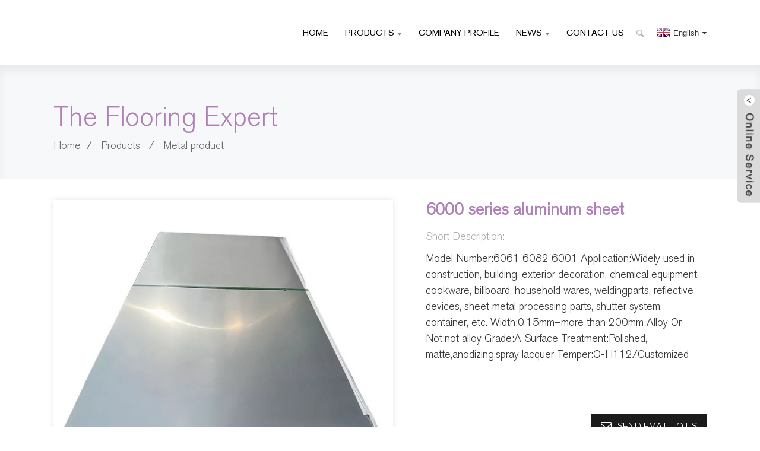

--- FILE ---
content_type: text/html; charset=UTF-8
request_url: https://www.theflooringonline.com/6000-series-aluminum-sheet.html
body_size: 8479
content:
<!DOCTYPE html>
<html dir="ltr" lang="en">
<head>
<!-- Global site tag (gtag.js) - Google Analytics -->
<script async src="https://www.googletagmanager.com/gtag/js?id=UA-163655714-24"></script>
<script>
  window.dataLayer = window.dataLayer || [];
  function gtag(){dataLayer.push(arguments);}
  gtag('js', new Date());

  gtag('config', 'UA-163655714-24');
  gtag('config', 'AW-591371596');
</script>
<meta http-equiv="Content-Type" content="text/html; charset=UTF-8" />
<title>China 6000 series aluminum sheet Manufacturer and Supplier | TopJoy</title>
<meta name="viewport" content="width=device-width,initial-scale=1,minimum-scale=1,maximum-scale=1,user-scalable=no">
<link rel="apple-touch-icon-precomposed" href="">
<meta name="format-detection" content="telephone=no">
<meta name="apple-mobile-web-app-capable" content="yes">
<meta name="apple-mobile-web-app-status-bar-style" content="black">
<meta name="facebook-domain-verification" content="kfh64k69k5nkyeero10w5schk43t6n" />
<meta property="og:url" content="https://theflooringonline.com:443/6000-series-aluminum-sheet.html"/>
<meta property="og:title" content="6000 series aluminum sheet"/>
<meta property="og:description" content="
&nbsp;











Name
Aluminium  sheet


Standard
JIS G3141,DIN1623,EN10130


Material
6001 6061 6082


Sheet
0.15 mm- 2.0mm


Normal sheet
2.0mm-6.0mm


Medium plate
6.0 mmt-25.0mm


Plate
25mm-200mm


Super thick plate
more than 200mm


Packing
Export standard packing or according to customer..."/>
<meta property="og:type" content="product"/>
<meta property="og:image" content="https://www.theflooringonline.com/uploads/1666329396511957.jpg"/>
<meta property="og:site_name" content="https://www.theflooringonline.com/"/>
<link href="https://www.theflooringonline.com/style/global/style.css" rel="stylesheet">
<link href="https://www.theflooringonline.com/style/public/public.css" rel="stylesheet">

<link rel="shortcut icon" href="" />
<meta name="description" itemprop="description" content="&nbsp; Name Aluminium sheet Standard JIS G3141,DIN1623,EN10130 Material 6001 6061 6082 Sheet 0.15 mm-" />

<meta name="keywords" itemprop="keywords" content="metal product" />

</head>
<body>
<div class="container">
<header class=" web_head">
    <div class="head_layer">
      <div class="layout">
        <figure class="logo"><a href="https://www.theflooringonline.com/">
                </a></figure>
        <nav class="nav_wrap">
          <ul class="head_nav">
        <li id="menu-item-32548" class="menu-item menu-item-type-custom menu-item-object-custom menu-item-32548"><a href="/">Home</a></li>
<li id="menu-item-32554" class="productstheflooringonline menu-item menu-item-type-custom menu-item-object-custom menu-item-32554"><a>Products</a>
<ul class="sub-menu">
	<li id="menu-item-33144" class="menu-item menu-item-type-taxonomy menu-item-object-category menu-item-33144"><a href="https://www.theflooringonline.com/floor/">Floor</a></li>
	<li id="menu-item-32559" class="menu-item menu-item-type-taxonomy menu-item-object-category menu-item-32559"><a href="https://www.theflooringonline.com/machine/">Machine</a></li>
	<li id="menu-item-33415" class="menu-item menu-item-type-taxonomy menu-item-object-category menu-item-33415"><a href="https://www.theflooringonline.com/building-material/">Building material</a></li>
	<li id="menu-item-33697" class="menu-item menu-item-type-taxonomy menu-item-object-category menu-item-33697"><a href="https://www.theflooringonline.com/handling-equipment/">Handling equipment</a></li>
	<li id="menu-item-33698" class="menu-item menu-item-type-taxonomy menu-item-object-category menu-item-33698"><a href="https://www.theflooringonline.com/refractory-materials/">Refractory materials</a></li>
	<li id="menu-item-33699" class="menu-item menu-item-type-taxonomy menu-item-object-category menu-item-33699"><a href="https://www.theflooringonline.com/machinery/">Machinery</a></li>
	<li id="menu-item-33830" class="menu-item menu-item-type-taxonomy menu-item-object-category menu-item-33830"><a href="https://www.theflooringonline.com/insulation-thermal-materials/">insulation thermal materials</a></li>
	<li id="menu-item-33414" class="menu-item menu-item-type-taxonomy menu-item-object-category menu-item-33414"><a href="https://www.theflooringonline.com/fiberglass/">Fiberglass</a></li>
	<li id="menu-item-33192" class="menu-item menu-item-type-taxonomy menu-item-object-category menu-item-33192"><a href="https://www.theflooringonline.com/veterinary-drug/">veterinary drug</a></li>
	<li id="menu-item-33664" class="menu-item menu-item-type-taxonomy menu-item-object-category menu-item-33664"><a href="https://www.theflooringonline.com/smart-lock/">Smart Lock</a></li>
	<li id="menu-item-32557" class="menu-item menu-item-type-taxonomy menu-item-object-category menu-item-32557"><a href="https://www.theflooringonline.com/steel-product/">Steel product</a></li>
	<li id="menu-item-33076" class="menu-item menu-item-type-taxonomy menu-item-object-category menu-item-33076"><a href="https://www.theflooringonline.com/furniture/">Furniture</a></li>
	<li id="menu-item-33332" class="menu-item menu-item-type-taxonomy menu-item-object-category menu-item-33332"><a href="https://www.theflooringonline.com/crane/">Crane</a></li>
	<li id="menu-item-33610" class="menu-item menu-item-type-taxonomy menu-item-object-category current-post-ancestor current-menu-parent current-post-parent menu-item-33610"><a href="https://www.theflooringonline.com/metal-product/">Metal product</a></li>
	<li id="menu-item-33512" class="menu-item menu-item-type-taxonomy menu-item-object-category menu-item-33512"><a href="https://www.theflooringonline.com/automotive-electronics/">Automotive electronics</a></li>
	<li id="menu-item-33508" class="menu-item menu-item-type-taxonomy menu-item-object-category menu-item-33508"><a href="https://www.theflooringonline.com/uav/">Uav</a></li>
	<li id="menu-item-33509" class="menu-item menu-item-type-taxonomy menu-item-object-category menu-item-33509"><a href="https://www.theflooringonline.com/electronic/">Electronic</a></li>
	<li id="menu-item-33510" class="menu-item menu-item-type-taxonomy menu-item-object-category menu-item-33510"><a href="https://www.theflooringonline.com/solar-products/">Solar products</a></li>
	<li id="menu-item-33511" class="menu-item menu-item-type-taxonomy menu-item-object-category menu-item-33511"><a href="https://www.theflooringonline.com/silicone-products/">Silicone products</a></li>
	<li id="menu-item-32921" class="menu-item menu-item-type-taxonomy menu-item-object-category menu-item-32921"><a href="https://www.theflooringonline.com/food-machine/">Food Machine</a></li>
	<li id="menu-item-33470" class="menu-item menu-item-type-taxonomy menu-item-object-category menu-item-33470"><a href="https://www.theflooringonline.com/curtain/">Curtain</a></li>
	<li id="menu-item-33471" class="menu-item menu-item-type-taxonomy menu-item-object-category menu-item-33471"><a href="https://www.theflooringonline.com/suspension-system/">Suspension system</a></li>
	<li id="menu-item-33416" class="menu-item menu-item-type-taxonomy menu-item-object-category menu-item-33416"><a href="https://www.theflooringonline.com/compressor/">Compressor</a></li>
	<li id="menu-item-33417" class="menu-item menu-item-type-taxonomy menu-item-object-category menu-item-33417"><a href="https://www.theflooringonline.com/clean-energy/">Clean energy</a></li>
	<li id="menu-item-32601" class="menu-item menu-item-type-taxonomy menu-item-object-category menu-item-32601"><a href="https://www.theflooringonline.com/fitness-equipment/">Fitness equipment</a></li>
	<li id="menu-item-33380" class="menu-item menu-item-type-taxonomy menu-item-object-category menu-item-33380"><a href="https://www.theflooringonline.com/mattress/">Mattress</a></li>
	<li id="menu-item-33381" class="menu-item menu-item-type-taxonomy menu-item-object-category menu-item-33381"><a href="https://www.theflooringonline.com/refrigeration-appliances/">Refrigeration appliances</a></li>
	<li id="menu-item-33382" class="menu-item menu-item-type-taxonomy menu-item-object-category menu-item-33382"><a href="https://www.theflooringonline.com/elevator/">Elevator</a></li>
	<li id="menu-item-33232" class="menu-item menu-item-type-taxonomy menu-item-object-category menu-item-33232"><a href="https://www.theflooringonline.com/steel-pipe/">Steel pipe</a></li>
	<li id="menu-item-32769" class="menu-item menu-item-type-taxonomy menu-item-object-category menu-item-32769"><a href="https://www.theflooringonline.com/greenhouse/">Greenhouse</a></li>
	<li id="menu-item-33331" class="menu-item menu-item-type-taxonomy menu-item-object-category menu-item-33331"><a href="https://www.theflooringonline.com/amusement-equipment/">Amusement equipment</a></li>
	<li id="menu-item-33228" class="menu-item menu-item-type-taxonomy menu-item-object-category menu-item-33228"><a href="https://www.theflooringonline.com/pipe/">pipe</a></li>
	<li id="menu-item-33229" class="menu-item menu-item-type-taxonomy menu-item-object-category menu-item-33229"><a href="https://www.theflooringonline.com/loader/">Loader</a></li>
	<li id="menu-item-33230" class="menu-item menu-item-type-taxonomy menu-item-object-category menu-item-33230"><a href="https://www.theflooringonline.com/used-car/">Used car</a></li>
	<li id="menu-item-33231" class="menu-item menu-item-type-taxonomy menu-item-object-category menu-item-33231"><a href="https://www.theflooringonline.com/poultry-farming-machinery/">Poultry Farming Machinery</a></li>
	<li id="menu-item-33233" class="menu-item menu-item-type-taxonomy menu-item-object-category menu-item-33233"><a href="https://www.theflooringonline.com/digital-printing-machine/">digital printing machine</a></li>
	<li id="menu-item-33191" class="menu-item menu-item-type-taxonomy menu-item-object-category menu-item-33191"><a href="https://www.theflooringonline.com/lifting-products/">Lifting products</a></li>
	<li id="menu-item-33140" class="menu-item menu-item-type-taxonomy menu-item-object-category menu-item-33140"><a href="https://www.theflooringonline.com/infrared-thermal-device/">Infrared thermal device</a></li>
	<li id="menu-item-33141" class="menu-item menu-item-type-taxonomy menu-item-object-category menu-item-33141"><a href="https://www.theflooringonline.com/optical-fiber/">Optical Fiber</a></li>
	<li id="menu-item-33142" class="menu-item menu-item-type-taxonomy menu-item-object-category menu-item-33142"><a href="https://www.theflooringonline.com/adhesive/">Adhesive</a></li>
	<li id="menu-item-33143" class="menu-item menu-item-type-taxonomy menu-item-object-category menu-item-33143"><a href="https://www.theflooringonline.com/auto-parts/">Auto Parts</a></li>
	<li id="menu-item-33092" class="menu-item menu-item-type-taxonomy menu-item-object-category menu-item-33092"><a href="https://www.theflooringonline.com/led-media-cart/">LED media cart</a></li>
	<li id="menu-item-32659" class="menu-item menu-item-type-taxonomy menu-item-object-category menu-item-32659"><a href="https://www.theflooringonline.com/package-machine/">Package machine</a></li>
	<li id="menu-item-33093" class="menu-item menu-item-type-taxonomy menu-item-object-category menu-item-33093"><a href="https://www.theflooringonline.com/clean-room-supporting-equipment/">Clean room supporting equipment</a></li>
	<li id="menu-item-33078" class="menu-item menu-item-type-taxonomy menu-item-object-category menu-item-33078"><a href="https://www.theflooringonline.com/sculpture/">Sculpture</a></li>
	<li id="menu-item-33018" class="menu-item menu-item-type-taxonomy menu-item-object-category menu-item-33018"><a href="https://www.theflooringonline.com/engineer-product/">Engineer product</a></li>
	<li id="menu-item-33019" class="menu-item menu-item-type-taxonomy menu-item-object-category menu-item-33019"><a href="https://www.theflooringonline.com/shelf/">Shelf</a></li>
	<li id="menu-item-33020" class="menu-item menu-item-type-taxonomy menu-item-object-category menu-item-33020"><a href="https://www.theflooringonline.com/sports-surface-material/">Sports surface material</a></li>
	<li id="menu-item-32995" class="menu-item menu-item-type-taxonomy menu-item-object-category menu-item-32995"><a href="https://www.theflooringonline.com/machine-parts/">Machine Parts</a></li>
	<li id="menu-item-32848" class="menu-item menu-item-type-taxonomy menu-item-object-category menu-item-32848"><a href="https://www.theflooringonline.com/logistics/">Logistics</a></li>
	<li id="menu-item-32996" class="menu-item menu-item-type-taxonomy menu-item-object-category menu-item-32996"><a href="https://www.theflooringonline.com/aluminium/">Aluminium</a></li>
	<li id="menu-item-32917" class="menu-item menu-item-type-taxonomy menu-item-object-category menu-item-32917"><a href="https://www.theflooringonline.com/inspection-lane/">Inspection lane</a></li>
	<li id="menu-item-32918" class="menu-item menu-item-type-taxonomy menu-item-object-category menu-item-32918"><a href="https://www.theflooringonline.com/metal-material/">Metal material</a></li>
	<li id="menu-item-32919" class="menu-item menu-item-type-taxonomy menu-item-object-category menu-item-32919"><a href="https://www.theflooringonline.com/electronic-appliances/">Electronic appliances</a></li>
	<li id="menu-item-32920" class="menu-item menu-item-type-taxonomy menu-item-object-category menu-item-32920"><a href="https://www.theflooringonline.com/hoisting-machinery/">Hoisting Machinery</a></li>
	<li id="menu-item-32922" class="menu-item menu-item-type-taxonomy menu-item-object-category menu-item-32922"><a href="https://www.theflooringonline.com/generator/">generator</a></li>
	<li id="menu-item-32923" class="menu-item menu-item-type-taxonomy menu-item-object-category menu-item-32923"><a href="https://www.theflooringonline.com/charging-station/">Charging station</a></li>
	<li id="menu-item-32847" class="menu-item menu-item-type-taxonomy menu-item-object-category menu-item-32847"><a href="https://www.theflooringonline.com/display-rack/">Display rack</a></li>
	<li id="menu-item-32849" class="menu-item menu-item-type-taxonomy menu-item-object-category menu-item-32849"><a href="https://www.theflooringonline.com/equipment/">Equipment</a></li>
	<li id="menu-item-32832" class="menu-item menu-item-type-taxonomy menu-item-object-category menu-item-32832"><a href="https://www.theflooringonline.com/organic-fertilizer/">Organic fertilizer</a></li>
	<li id="menu-item-32833" class="menu-item menu-item-type-taxonomy menu-item-object-category menu-item-32833"><a href="https://www.theflooringonline.com/construction-materials/">Construction materials</a></li>
	<li id="menu-item-32767" class="menu-item menu-item-type-taxonomy menu-item-object-category menu-item-32767"><a href="https://www.theflooringonline.com/label/">Label</a></li>
	<li id="menu-item-32768" class="menu-item menu-item-type-taxonomy menu-item-object-category menu-item-32768"><a href="https://www.theflooringonline.com/heavy-machinery/">Heavy machinery</a></li>
	<li id="menu-item-32770" class="menu-item menu-item-type-taxonomy menu-item-object-category menu-item-32770"><a href="https://www.theflooringonline.com/wooden-decoration/">Wooden decoration</a></li>
	<li id="menu-item-32693" class="menu-item menu-item-type-taxonomy menu-item-object-category menu-item-32693"><a href="https://www.theflooringonline.com/screen-printing/">Screen printing</a></li>
	<li id="menu-item-32694" class="menu-item menu-item-type-taxonomy menu-item-object-category menu-item-32694"><a href="https://www.theflooringonline.com/massage-chair/">Massage chair</a></li>
	<li id="menu-item-32695" class="menu-item menu-item-type-taxonomy menu-item-object-category menu-item-32695"><a href="https://www.theflooringonline.com/seamless-sports-products/">Seamless sports products</a></li>
	<li id="menu-item-32660" class="menu-item menu-item-type-taxonomy menu-item-object-category menu-item-32660"><a href="https://www.theflooringonline.com/construction-equipment/">Construction equipment</a></li>
	<li id="menu-item-32637" class="menu-item menu-item-type-taxonomy menu-item-object-category menu-item-32637"><a href="https://www.theflooringonline.com/cnc-machine/">Cnc machine</a></li>
	<li id="menu-item-32602" class="menu-item menu-item-type-taxonomy menu-item-object-category menu-item-32602"><a href="https://www.theflooringonline.com/heater/">heater</a></li>
	<li id="menu-item-32603" class="menu-item menu-item-type-taxonomy menu-item-object-category menu-item-32603"><a href="https://www.theflooringonline.com/plastic-machine/">Plastic machine</a></li>
	<li id="menu-item-32604" class="menu-item menu-item-type-taxonomy menu-item-object-category menu-item-32604"><a href="https://www.theflooringonline.com/electric-equipment/">Electric equipment</a></li>
	<li id="menu-item-32555" class="menu-item menu-item-type-taxonomy menu-item-object-category menu-item-32555"><a href="https://www.theflooringonline.com/car/">Car</a></li>
	<li id="menu-item-32556" class="menu-item menu-item-type-taxonomy menu-item-object-category menu-item-32556"><a href="https://www.theflooringonline.com/power-generation-product/">Power generation product</a></li>
	<li id="menu-item-32558" class="menu-item menu-item-type-taxonomy menu-item-object-category menu-item-32558"><a href="https://www.theflooringonline.com/geosynthetics/">Geosynthetics</a></li>
</ul>
</li>
<li id="menu-item-32549" class="menu-item menu-item-type-post_type menu-item-object-page menu-item-32549"><a href="https://www.theflooringonline.com/company-profile/">Company Profile</a></li>
<li id="menu-item-32551" class="menu-item menu-item-type-custom menu-item-object-custom menu-item-32551"><a href="/news/">News</a>
<ul class="sub-menu">
	<li id="menu-item-32552" class="menu-item menu-item-type-taxonomy menu-item-object-news_catalog menu-item-32552"><a href="https://www.theflooringonline.com/news_catalog/company-news/">Company News</a></li>
	<li id="menu-item-32553" class="menu-item menu-item-type-taxonomy menu-item-object-news_catalog menu-item-32553"><a href="https://www.theflooringonline.com/news_catalog/industry-news/">Industry News</a></li>
</ul>
</li>
<li id="menu-item-32550" class="menu-item menu-item-type-post_type menu-item-object-page menu-item-32550"><a href="https://www.theflooringonline.com/contact-us/">Contact Us</a></li>
      </ul>
        </nav>
        <div class="head_right">
          <b id="btn-search" class="btn--search"></b>
          <div class="change-language ensemble">
  <div class="change-language-info">
    <div class="change-language-title medium-title">
       <div class="language-flag language-flag-en"><a href="https://www.theflooringonline.com"><b class="country-flag"></b><span>English</span> </a></div>
       <b class="language-icon"></b> 
    </div>
	<div class="change-language-cont sub-content">
        <div class="empty"></div>
    </div>
  </div>
</div>
<!--theme247-->        </div>
      </div>
    </div>
  </header><section class="sys_sub_head">
    <div class="layout">
      <h1 class="head_title">The Flooring Expert</h1>
      <div class="path_bar">
        <ul>
          <li> <a itemprop="breadcrumb" href="https://www.theflooringonline.com">Home</a></li><li> <a itemprop="breadcrumb" href="https://www.theflooringonline.com/products/" title="Products">Products</a> </li><li> <a itemprop="breadcrumb" href="https://www.theflooringonline.com/metal-product/" title="Metal product">Metal product</a> </li></li>
        </ul>
      </div>
    </div>
  </section>
<section class="web_main page_main">
  <div class="layout"> 
      
      <!-- product info -->
      <section class="product-intro">
        <div class="product-view" > 
          <!-- Piliang S-->
                    <!-- Piliang E-->
                    <div class="product-image"> <a class="cloud-zoom" id="zoom1" data-zoom="adjustX:0, adjustY:0" href="https://www.theflooringonline.com/uploads/1666329396511957.jpg"> <img src="https://www.theflooringonline.com/uploads/1666329396511957.jpg" itemprop="image" title="" alt="6000 series aluminum sheet Featured Image" style="width:100%" /></a> </div>
                    <div  style="position:relative; width:100%;">
            <div class="image-additional">
              <ul class="swiper-wrapper">
                                <li class="swiper-slide image-item current"> <a class="cloud-zoom-gallery item"  href="https://www.theflooringonline.com/uploads/1666329396511957.jpg" data-zoom="useZoom:zoom1, smallImage:https://www.theflooringonline.com/uploads/1666329396511957.jpg" title=""><img src="https://www.theflooringonline.com/uploads/1666329396511957-300x300.jpg" alt="6000 series aluminum sheet" /></a> </li>
                              </ul>
              <div class="swiper-pagination swiper-pagination-white"></div>
            </div>
            <div class="swiper-button-next swiper-button-white"></div>
            <div class="swiper-button-prev swiper-button-white"></div>
          </div>
        </div>
        <section class="product-summary">
        <h2 class="page_title">
        6000 series aluminum sheet      </h2>
          <div class="product-meta">
            <h3>Short Description:</h3>
            <p><div data-source="description" data-companylabeltext="">Model Number:6061 6082 6001<br />
Application:Widely used in construction, building, exterior decoration, chemical equipment, cookware, billboard, household wares, weldingparts, reflective devices, sheet metal processing parts, shutter system, container, etc.<br />
Width:0.15mm&#8211;more than 200mm<br />
Alloy Or Not:not alloy<br />
Grade:A<br />
Surface Treatment:Polished, matte,anodizing,spray lacquer<br />
Temper:O-H112/Customized</div>
<p>&nbsp;</p>
</p>
            <br />
                                                                                  </div>
          <div class="product-btn-wrap"> <a href="javascript:" onclick="showMsgPop();" class="email">Send email to us</a> 
          
          </div>
          <div class="share-this">
            <div class="addthis_sharing_toolbox"></div>
            </div>
        </section>
      </section>
      <section class="tab-content-wrap product-detail">
        <div class="tab-title-bar detail-tabs">
          <h2 class="tab-title title current"><span>Product Detail</span></h2>

                                        <h2 class="tab-title title"><span>Product Tags</span></h2>
                  </div>
        <section class="tab-panel-wrap">
          <section class="tab-panel disabled entry">
            <section class="tab-panel-content">
                                          <div>
<p>&nbsp;</p>
</div>
<div id="chb7ghz">
<div id="cFbp235">
<div id="c0yR0yT">
<div data-source="detailed_info" data-companylabeltext="">
<div>
<div>
<div>
<table align="center">
<tbody>
<tr align="center" valign="center">
<td rowspan="1" colspan="1">Name</td>
<td rowspan="1" colspan="1">Aluminium  sheet</td>
</tr>
<tr align="center" valign="center">
<td rowspan="1" colspan="1">Standard</td>
<td rowspan="1" colspan="1">JIS G3141,DIN1623,EN10130</td>
</tr>
<tr align="center" valign="center">
<td rowspan="1" colspan="1">Material</td>
<td rowspan="1" colspan="1">6001 6061 6082</td>
</tr>
<tr align="center" valign="center">
<td rowspan="1" colspan="1">Sheet</td>
<td rowspan="1" colspan="1">0.15 mm- 2.0mm</td>
</tr>
<tr align="center" valign="center">
<td rowspan="1" colspan="1">Normal sheet</td>
<td rowspan="1" colspan="1">2.0mm-6.0mm</td>
</tr>
<tr align="center" valign="center">
<td rowspan="1" colspan="1">Medium plate</td>
<td rowspan="1" colspan="1">6.0 mmt-25.0mm</td>
</tr>
<tr align="center" valign="center">
<td rowspan="1" colspan="1">Plate</td>
<td rowspan="1" colspan="1">25mm-200mm</td>
</tr>
<tr align="center" valign="center">
<td rowspan="1" colspan="1">Super thick plate</td>
<td rowspan="1" colspan="1">more than 200mm</td>
</tr>
<tr align="center" valign="center">
<td rowspan="1" colspan="1">Packing</td>
<td rowspan="1" colspan="1">Export standard packing or according to customers’ requirement</td>
</tr>
<tr align="center" valign="center">
<td rowspan="1" colspan="1">Certificate</td>
<td rowspan="1" colspan="1">ISO9001:2008,SGS</td>
</tr>
<tr align="center" valign="center">
<td rowspan="1" colspan="1">Shipment</td>
<td rowspan="1" colspan="1">Within10-15 workdays,25-30days when the quantity beyond 1000tons</td>
</tr>
</tbody>
</table>
<div>
<p><strong>Product display</strong></p>
</div>
<div id="c7eiTS2">
<div>
<div>
<div>
<p>Our Aluminium sheets products list including<br />
1、Coil sheet, Mill finish aluminium sheet (MFP)<br />
2、Color coated aluminium sheet<br />
3、Checkered plate (TLP in nickname of , checker plate, Tread plate, diamond plate, chequer plate)<br />
4、Mirror finish aluminium sheet (Mirror reflective aluminium sheet)<br />
5、Anodised aluminium sheet (two side anodised, only silver color available.)<br />
6、Stucco aluminium sheet (orange skin type, variations stucco type)<br />
7、CTP base board<br />
8、PS base board<br />
9、CC Lids/cap plate</p>
<p>For more detailed information, please continue browsing our website or feel free to contact us directly</p>
<p><img title="1665556745190588.jpg" alt="铝产品.jpg" src="https://www.skysteelt.com/static/upload/image/20221012/1665556745190588.jpg" /></p>
<p>6000 series aluminum plate represents 6061 mainly contains magnesium and silicon two elements, combining the advantages of 4000 series and 5000 series 6061 is a cold-treated aluminum forging product, suitable for corrosion resistance, oxidation requirements of the application. Good usability, excellent interface features, easy coating, good processing. It can be used in low pressure weapons and aircraft joints.</p>
<p>General characteristics of 6061: excellent interface characteristics, easy coating, high strength, good usability, strong corrosion resistance.</p>
<p>Typical uses of aluminum: aircraft parts, camera parts, couplers, Marine accessories and hardware, electronic accessories and fittings, decorative or various hardware, hinge heads, magnetic heads, brake pistons, hydraulic pistons, electrical accessories, valves and valve parts.</p>
</div>
</div>
</div>
</div>
</div>
</div>
</div>
</div>
</div>
</div>
</div>
<!--<div id="downaspdf">
                    <a title="Download this Product as PDF" href="https://www.theflooringonline.com/wp-content/plugins/down-as-pdf/generate.php?id=29934" rel="external nofollow"><span>Download as PDF</span></a>
                </div>-->                            <div class="clear"></div>
                                                        <hr>
              <li><b>Previous:</b>
                <a href="https://www.theflooringonline.com/red-copper-tube.html" rel="prev">Red copper tube</a>              </li>
              <li><b>Next:</b>
                <a href="https://www.theflooringonline.com/48-aluminum-sheet.html" rel="next">4*8 Aluminum sheet</a>              </li>
              <hr>
                          </section>
          </section>

                                        <section class="tab-panel disabled entry">
            <section class="tab-panel-content">
                          </section>
          </section>
                  </section>
      </section>

		<section class="inquiry-form-wrap ct-inquiry-form"><section class="layout"><script type="text/javascript" src="//www.globalso.site/form.js"></script><div class="ad_prompt">Write your message here and send it to us</div></section></section>	 

      <div class="goods-may-like">
        <h2 class="title">Products categories</h2>
        <div class="layer-bd">
            <div class="swiper-slider">
        <ul class="swiper-wrapper">
                              <li class="swiper-slide product_item">
            <figure> <span class="item_img"> <img src="https://www.theflooringonline.com/uploads/i1icl1zbxwf.jpg" alt="Prepainted Steel PPGI Color Coated Steel Coils"><a href="https://www.theflooringonline.com/prepainted-steel-ppgi-color-coated-steel-coils.html" title="Prepainted Steel PPGI Color Coated Steel Coils"></a> </span>
              <figcaption>
                <h3 class="item_title"><a href="https://www.theflooringonline.com/prepainted-steel-ppgi-color-coated-steel-coils.html" title="Prepainted Steel PPGI Color Coated Steel Coils">Prepainted Steel PPGI Color Coated Steel Coils</a></h3>
              </figcaption>
            </figure>
          </li>
                    <li class="swiper-slide product_item">
            <figure> <span class="item_img"> <img src="https://www.theflooringonline.com/uploads/t351tv3yetc.jpg" alt="Hydraulic Three-jaws Chuck 120 Degrees Pointed Soft Jaws And High Raw Jaws Lengthening Soft Jaws Widening Oil Pressure 6 “8″ 10 “jaws Fine Workmanship Without Burr Can Be Trimmed Not Easy Deformation"><a href="https://www.theflooringonline.com/hydraulic-three-jaws-chuck-120-degrees-pointed-soft-jaws-and-high-raw-jaws-lengthening-soft-jaws-widening-oil-pressure-6-8-10-jaws-fine-workmanship-without-burr-can-be-tri.html" title="Hydraulic Three-jaws Chuck 120 Degrees Pointed Soft Jaws And High Raw Jaws Lengthening Soft Jaws Widening Oil Pressure 6 “8″ 10 “jaws Fine Workmanship Without Burr Can Be Trimmed Not Easy Deformation"></a> </span>
              <figcaption>
                <h3 class="item_title"><a href="https://www.theflooringonline.com/hydraulic-three-jaws-chuck-120-degrees-pointed-soft-jaws-and-high-raw-jaws-lengthening-soft-jaws-widening-oil-pressure-6-8-10-jaws-fine-workmanship-without-burr-can-be-tri.html" title="Hydraulic Three-jaws Chuck 120 Degrees Pointed Soft Jaws And High Raw Jaws Lengthening Soft Jaws Widening Oil Pressure 6 “8″ 10 “jaws Fine Workmanship Without Burr Can Be Trimmed Not Easy Deformation">Hydraulic Three-jaws Chuck 120 Degrees Pointed ...</a></h3>
              </figcaption>
            </figure>
          </li>
                    <li class="swiper-slide product_item">
            <figure> <span class="item_img"> <img src="https://www.theflooringonline.com/uploads/omlgz4yn1qy.jpg" alt="Decorative Painted Aluminum Coil Sheet"><a href="https://www.theflooringonline.com/decorative-painted-aluminum-coil-sheet.html" title="Decorative Painted Aluminum Coil Sheet"></a> </span>
              <figcaption>
                <h3 class="item_title"><a href="https://www.theflooringonline.com/decorative-painted-aluminum-coil-sheet.html" title="Decorative Painted Aluminum Coil Sheet">Decorative Painted Aluminum Coil Sheet</a></h3>
              </figcaption>
            </figure>
          </li>
                    <li class="swiper-slide product_item">
            <figure> <span class="item_img"> <img src="https://www.theflooringonline.com/uploads/awhfunfoex1.jpg" alt="PPGI Zinc Steel with All Thickness for Steel Material"><a href="https://www.theflooringonline.com/ppgi-zinc-steel-with-all-thickness-for-steel-material.html" title="PPGI Zinc Steel with All Thickness for Steel Material"></a> </span>
              <figcaption>
                <h3 class="item_title"><a href="https://www.theflooringonline.com/ppgi-zinc-steel-with-all-thickness-for-steel-material.html" title="PPGI Zinc Steel with All Thickness for Steel Material">PPGI Zinc Steel with All Thickness for Steel Ma...</a></h3>
              </figcaption>
            </figure>
          </li>
                    <li class="swiper-slide product_item">
            <figure> <span class="item_img"> <img src="https://www.theflooringonline.com/uploads/1666761671647992-300x300.jpg" alt="Aluminum pipe"><a href="https://www.theflooringonline.com/aluminum-pipe.html" title="Aluminum pipe"></a> </span>
              <figcaption>
                <h3 class="item_title"><a href="https://www.theflooringonline.com/aluminum-pipe.html" title="Aluminum pipe">Aluminum pipe</a></h3>
              </figcaption>
            </figure>
          </li>
                    <li class="swiper-slide product_item">
            <figure> <span class="item_img"> <img src="https://www.theflooringonline.com/uploads/dpsia5d2eey.png" alt="Hydraulic Three-jaw Chuck Width And Height Soft Jaws Oil Pressure Raw Jaws Non-standard 5 6 8 10 Inch Cnc Machine Tool Jaws Delicate Holding Force Large Fine Workmanship Does Not Hurt The Object Gr..."><a href="https://www.theflooringonline.com/hydraulic-three-jaw-chuck-width-and-height-soft-jaws-oil-pressure-raw-jaws-non-standard-5-6-8-10-inch-cnc-machine-tool-jaws-delicate-holding-force-large-fine-workmanship-does-not-hurt-the-obje.html" title="Hydraulic Three-jaw Chuck Width And Height Soft Jaws Oil Pressure Raw Jaws Non-standard 5 6 8 10 Inch Cnc Machine Tool Jaws Delicate Holding Force Large Fine Workmanship Does Not Hurt The Object Grip Firm"></a> </span>
              <figcaption>
                <h3 class="item_title"><a href="https://www.theflooringonline.com/hydraulic-three-jaw-chuck-width-and-height-soft-jaws-oil-pressure-raw-jaws-non-standard-5-6-8-10-inch-cnc-machine-tool-jaws-delicate-holding-force-large-fine-workmanship-does-not-hurt-the-obje.html" title="Hydraulic Three-jaw Chuck Width And Height Soft Jaws Oil Pressure Raw Jaws Non-standard 5 6 8 10 Inch Cnc Machine Tool Jaws Delicate Holding Force Large Fine Workmanship Does Not Hurt The Object Grip Firm">Hydraulic Three-jaw Chuck Width And Height Soft...</a></h3>
              </figcaption>
            </figure>
          </li>
                            </ul>
        </div>
        <div class="swiper-control">
              <span class="swiper-button-prev"></span>
              <span class="swiper-button-next"></span>
            </div>
            </div>
      </div>
   
  </div>
</section>
<div class="clear"></div>
<section class="company_subscribe wow fadeInUpA" style="background-image: url(https://www.theflooringonline.com/style/global/img/demo/subscribe_bg.jpg)">
    <div class="layout">
      <div class="subscribe_cont">
        <h2 class="subscribe_title">WHY CHOOSE US</h2>
        <p class="subscribe_desc">Since its establishment, our factory has been developing first world class products with adhering the principle 
        <br>
of quality first. Our products have gained excellent reputation in the industry and valuabletrusty among new and old customers..</p>
      </div>
      <div class="learn_more">
        <a href="javascript:" class="sys_btn sys_btn_white button"><i class="sys_btn_circle"></i>INQUIRY</a>
      </div>
    </div>
  </section>
  <section class="web_footer">
    <div class="foot_contact">
      <div class="layout">
        <ul class="contact_list">
          <li class="contact_item"><i class="contact_ico contact_ico_phone"></i><span class="contact_txt"><a class="tel_link" href="tel:15308226979">Tel:15308226979</a></span></li>            <li class="contact_item"><i class="contact_ico contact_ico_local"></i><span class="contact_txt">No.88, Tianchen Road, High-tech Zone West District, Chengdu</span></li>            <li class="contact_item"><i class="contact_ico contact_ico_email"></i><span class="contact_txt"><a href="javascript:" class="add_email12">deborah.cera461@gmail.com</a></span></li>        </ul>
      </div>
    </div>
    <div class="foot_bar">
      <div class="layout">
          
          <div class="copyright">
                                     © Copyright - 2010-2021 : All Rights Reserved.               
           </div>        
      </div>
    </div>
  </section>
<aside class="scrollsidebar" id="scrollsidebar">
  <div class="side_content">
    <div class="side_list">
      <header class="hd"><img src="https://www.theflooringonline.com/admin/custom_service/title_pic.png" alt="Online Inuiry"/></header>
      <div class="cont">
        <li><a class="email" href="javascript:" onclick="showMsgPop();">Send Email</a></li>
                                      </div>
                  <div class="side_title"><a  class="close_btn"><span>x</span></a></div>
    </div>
  </div>
  <div class="show_btn"></div>
</aside>
<div class="inquiry-pop-bd">
  <div class="inquiry-pop"> <i class="ico-close-pop" onClick="hideMsgPop();"></i> 
    <div class="contact_form">

<script type="text/javascript" src="//www.globalso.site/form.js"></script>
        </div>
  </div>
</div>
</div>
<div class="web-search"> <b id="btn-search-close" class="btn--search-close"></b>
  <div style=" width:100%">
    <div class="head-search">
      <form  action="https://www.theflooringonline.com/index.php" method="get">
          <input class="search-ipt" type="text" placeholder="Start Typing..."  name="s" id="s" />
          <input type="hidden" name="cat" value="490"/>
          <input class="search-btn" type="submit"  id="searchsubmit" />
        <span class="search-attr">Hit enter to search or ESC to close</span>
        </form>
    </div>
  </div>
</div>

<script type="text/javascript" src="https://www.theflooringonline.com/style/global/js/jquery.min.js"></script> 
<script type="text/javascript" src="https://www.theflooringonline.com/style/global/js/common.js"></script>
<script type="text/javascript" src="https://www.theflooringonline.com/style/public/public.js"></script> 



<!--[if lt IE 9]>
<script src="https://www.theflooringonline.com/style/global/js/html5.js"></script>
<![endif]-->
<script type='text/javascript' src='https://www.theflooringonline.com/wp-includes/js/jquery/jquery.js?ver=1.10.2'></script>
<script type='text/javascript' src='https://www.theflooringonline.com/wp-includes/js/jquery/jquery-migrate.min.js?ver=1.2.1'></script>
</body></html>